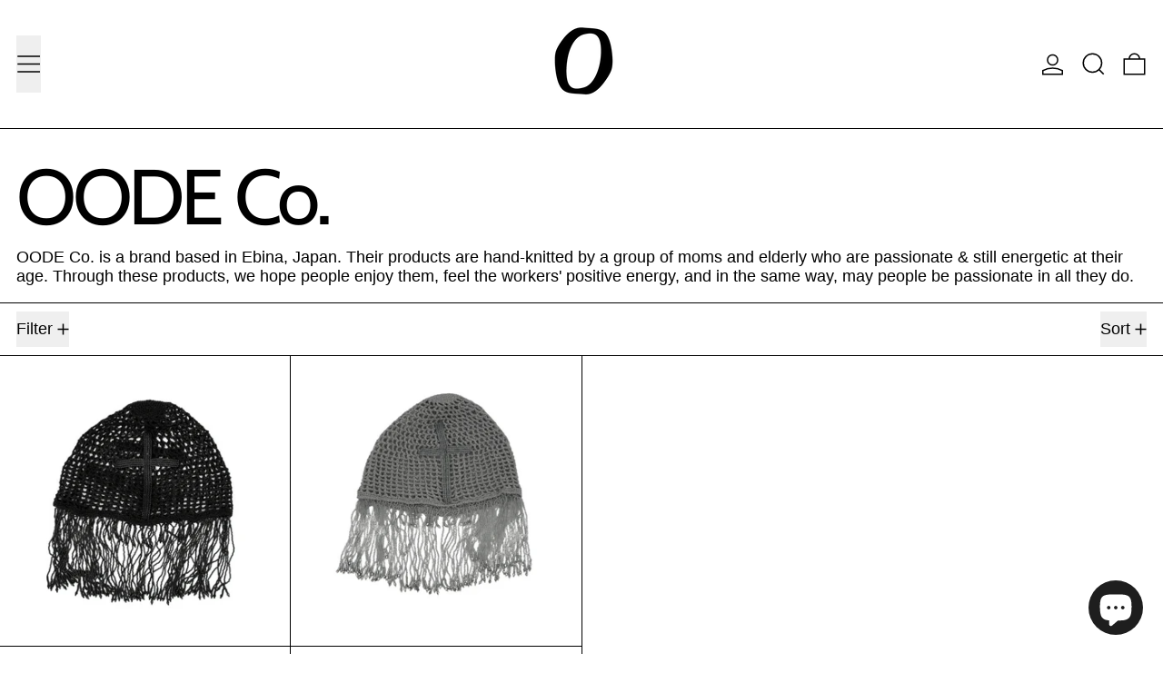

--- FILE ---
content_type: text/javascript
request_url: https://ap0cene.com/cdn/shop/t/24/assets/utils.js?v=84782252304122448471764136258
body_size: 3257
content:
function formatMoney(cents,formatString=theme.moneyFormat){typeof cents=="string"&&(cents=cents.replace(".",""));let value="";const placeholderRegex=/\{\{\s*(\w+)\s*\}\}/;function formatWithDelimiters(number,precision=2,thousands=",",decimal="."){if(isNaN(number)||number==null)return 0;number=(number/100).toFixed(precision);const parts=number.split("."),dollarsAmount=parts[0].replace(/(\d)(?=(\d\d\d)+(?!\d))/g,`$1${thousands}`),centsAmount=parts[1]?decimal+parts[1]:"";return dollarsAmount+centsAmount}switch(formatString.match(placeholderRegex)[1]){case"amount":value=formatWithDelimiters(cents,2);break;case"amount_no_decimals":value=formatWithDelimiters(cents,0);break;case"amount_with_comma_separator":value=formatWithDelimiters(cents,2,".",",");break;case"amount_no_decimals_with_comma_separator":value=formatWithDelimiters(cents,0,".",",");break}return formatString.replace(placeholderRegex,value)}window.switchDOMContentLoaded=!1,document.addEventListener("DOMContentLoaded",()=>{window.switchDOMContentLoaded=!0}),window.switchOnDOMContentLoaded=cb=>{if(cb){if(window.switchDOMContentLoaded){cb();return}document.addEventListener("DOMContentLoaded",()=>{cb()})}else return new Promise(resolve=>{if(window.switchDOMContentLoaded){resolve();return}document.addEventListener("DOMContentLoaded",()=>{resolve()},{once:!0})})},window.requestIdleCallback=window.requestIdleCallback||function(cb){const start=Date.now();return setTimeout(function(){cb({didTimeout:!1,timeRemaining:function(){return Math.max(0,50-(Date.now()-start))}})},1)},window.cancelIdleCallback=window.cancelIdleCallback||function(id){clearTimeout(id)};function wrap(el,tagName="div"){const wrapper=document.createElement(tagName);return el.parentNode.insertBefore(wrapper,el),wrapper.appendChild(el),wrapper}function wrapAll(nodes,wrapper){for(var parent=nodes[0].parentNode,previousSibling=nodes[0].previousSibling,i=0;nodes.length-i;wrapper.firstChild===nodes[0]&&i++)wrapper.appendChild(nodes[i]);return parent.insertBefore(wrapper,previousSibling.nextSibling),wrapper}function unwrap(wrapper){for(var docFrag=document.createDocumentFragment();wrapper.firstChild;){var child=wrapper.removeChild(wrapper.firstChild);docFrag.appendChild(child)}wrapper.parentNode.replaceChild(docFrag,wrapper)}function cartesian(...a){return a.reduce((a2,b)=>a2.flatMap(d=>b.map(e=>[d,e].flat())))}function loadScriptBySrc(scriptSrc){if(document.head.querySelector(`script[src="${scriptSrc}"]`)||document.body.querySelector(`script[src="${scriptSrc}"]`))return;const scriptEl2=document.createElement("script");return scriptEl2.src=scriptSrc,scriptEl2.type="module",document.body.appendChild(scriptEl2),scriptEl2}function loadInlineScript(scriptContent){console.time("inlineScriptDuplicatesCheck");const headScripts=document.head.querySelectorAll('script[type="module"]'),bodyScripts=document.body.querySelectorAll('script[type="module"]'),scriptsWithSameContent=Array.from(headScripts).concat(Array.from(bodyScripts)).filter(script=>!script.src&&script.textContent.replace(/\s/g,"")===scriptContent.replace(/\s/g,""));if(console.timeEnd("inlineScriptDuplicatesCheck"),!(scriptsWithSameContent.length>0)){const scriptEl2=document.createElement("script");return scriptEl2.type="module",scriptEl2.textContent=scriptContent,document.body.appendChild(scriptEl2),scriptEl2}}function loadThisScript(sourceScriptEl){return new Promise((resolve,reject)=>{if(sourceScriptEl.type!=="module"&&(console.warn("Script not loaded, not a module",sourceScriptEl),reject()),sourceScriptEl.src){const scriptEl2=loadScriptBySrc(sourceScriptEl.src);scriptEl2?(scriptEl2.onload=()=>{resolve()},scriptEl2.onerror=()=>{reject()}):resolve()}else if(sourceScriptEl.textContent.trim()!==""){const scriptEl2=loadInlineScript(sourceScriptEl.textContent);resolve()}})}function loadTheseScripts(scriptEls){const promises=[];for(scriptEl of scriptEls)promises.push(loadThisScript(scriptEl));return Promise.all(promises)}let touchDevice=!1;function isTouch(){return touchDevice}document.addEventListener("touchstart",()=>{touchDevice=!0});function themeHeaderEl(){return document.querySelector("[data-theme-header]")}function headerIsSticky(){const headerEl=themeHeaderEl();return!!(headerEl&&headerEl.hasAttribute("data-sticky-header")&&headerEl.dataset.stickyHeader==="true")}function headerIsOverlaid(){const headerEl=themeHeaderEl();return!!(headerEl&&headerEl.hasAttribute("data-overlay-header")&&headerEl.dataset.overlayHeader==="true")}function scrollToTopOf(element){if(!element)return;let topOffset=element.getBoundingClientRect().top;(headerIsSticky()||headerIsOverlaid())&&(topOffset-=parseFloat(document.documentElement.style.getPropertyValue("--header-group-height"))+20),window.scroll({top:window.scrollY+topOffset,...isMotionSafe()&&{behavior:"smooth"}})}function objectHasNoKeys(obj){for(var key in obj)if(obj.hasOwnProperty(key))return!1;return!0}function nextOrFirst(array,currentItem){return currentItem&&array[array.indexOf(currentItem)+1]||array[0]}function previousOrLast(array,currentItem){return currentItem&&array[array.indexOf(currentItem)-1]||array[array.length-1]}function fetchConfigDefaults(acceptHeader="application/json"){return{method:"POST",credentials:"same-origin",headers:{"X-Requested-With":"XMLHttpRequest","Content-Type":"application/json;",Accept:acceptHeader}}}function parseDOMFromString(htmlString){return window.___baselineDOMParser=window.___baselineDOMParser||new DOMParser,window.___baselineDOMParser.parseFromString(htmlString,"text/html")}function querySelectorInHTMLString(selector,htmlString){return parseDOMFromString(htmlString).querySelector(selector)}window.__fetchCache=window.__fetchCache||{};const RESPONSE_TYPE_JSON=0,RESPONSE_TYPE_TEXT=1;async function fetchAndCache(url,options,cacheTimeout=5e3,forceFresh=!!Shopify.designMode,responseType){if(__fetchCache[url]&&!forceFresh)return __fetchCache[url];const responseReader=responseType===RESPONSE_TYPE_TEXT?Response.prototype.text:Response.prototype.json,res=await fetch(url,options),data=responseReader.call(res);return cacheTimeout&&cacheTimeout>0&&(__fetchCache[url]=data,setTimeout(()=>{delete __fetchCache[url]},cacheTimeout)),data}async function fetchHTML(url,options,cacheTimeout=5e3,forceFresh=!!Shopify.designMode){return fetchAndCache(url,options,cacheTimeout,forceFresh,RESPONSE_TYPE_TEXT)}function freshHTML(url,options){return fetchHTML(url,options,0,!0)}async function fetchJSON(url,options,cacheTimeout=5e3,forceFresh=!!Shopify.designMode){return fetchAndCache(url,options,cacheTimeout,forceFresh,RESPONSE_TYPE_JSON)}function freshJSON(url,options){return fetchJSON(url,options,0,!0)}async function fetchHTMLFragment(url,selector){const fetchedHTMLString=await fetchHTML(url),fragment=querySelectorInHTMLString(selector,fetchedHTMLString);return fragment?fragment.innerHTML:""}function mdBreakpointMQL(){return window.matchMedia("(min-width: 768px)")}function isMdBreakpoint(){return window.mdBreakpointMQL().matches}function maxLgBreakpointMQL(){return window.matchMedia("(max-width: 1023px)")}function isMaxLgBreakpoint(){return window.maxLgBreakpointMQL().matches}function lgBreakpointMQL(){return window.matchMedia("(min-width: 1024px)")}function isLgBreakpoint(){return window.lgBreakpointMQL().matches}function motionSafeMQL(){return window.matchMedia("(prefers-reduced-motion)")}function isMotionSafe(){return!window.motionSafeMQL().matches}function showMobileSidebarNav(){return window.alwaysShowMobileSidebarNav===!0?!0:!isMdBreakpoint()}function initTeleport(el){if(!el)return;const teleportCandidates=el.querySelectorAll("[data-should-teleport]");teleportCandidates.length&&teleportCandidates.forEach(teleportCandidate=>{teleportCandidate.setAttribute("x-teleport",teleportCandidate.dataset.shouldTeleport)})}async function getModalLabel(modalSlotName,slotEl){if(Alpine.store("modals")[modalSlotName].open){await globalNextTick();const labelSourceEl=Array.from(slotEl.children).filter(el=>el.hasAttribute("data-modal-label"))[0];if(labelSourceEl)return labelSourceEl.dataset.modalLabel}return!1}function waitForContent(element){return new Promise((resolve,reject)=>{element.innerHTML.trim().length>0&&resolve(),new MutationObserver((mutationsList,observer)=>{element.innerHTML.trim().length>0&&(observer.disconnect(),resolve())}).observe(element,{childList:!0})})}window.uniqueFilter=(element,index,array)=>array.indexOf(element)===index;function shallowDiffKeys(object1,object2,meaningfulKeys=[]){function keysForDiff(object){return meaningfulKeys.length===0?Object.keys(object):Object.keys(object).filter(key=>meaningfulKeys.indexOf(key)!==-1)}const keys1=keysForDiff(object1),keys2=keysForDiff(object2);let equal=!0;const diffKeys=[];if(keys1.length!==keys2.length&&(equal=!1),equal)for(let key of keys1)object1[key]!==object2[key]&&(diffKeys.push(key),equal=!1);return{equal,diffKeys}}function shallowDiffKeysOnMultiple(arrayOfObjects,meaningfulKeys=[]){const results=[],allDiffKeys=[];for(const array1 of arrayOfObjects)for(const array2 of arrayOfObjects)results.push(shallowDiffKeys(array1,array2,meaningfulKeys).equal),allDiffKeys.push(shallowDiffKeys(array1,array2,meaningfulKeys).diffKeys);const result=results.reduce((prev,curr)=>prev&&curr),uniqueDiffKeys=allDiffKeys.flat().filter(uniqueFilter);return{result,uniqueDiffKeys}}function iFrameCommand(iFrameEl,commandString){!iFrameEl||!commandString||iFrameEl.contentWindow.postMessage(JSON.stringify({event:"command",func:commandString,args:""}),"*")}function iFrameMethod(iFrameEl,methodString){!iFrameEl||!methodString||iFrameEl.contentWindow.postMessage(JSON.stringify({method:methodString}),"*")}function splideIsIdle(splideInstance){if(splideInstance)return!!(window.Splide&&splideInstance&&splideInstance.state.is(window.Splide.STATES.IDLE))}function splideIsDestroyed(splideInstance){if(splideInstance)return!!(window.Splide&&splideInstance&&splideInstance.state.is(window.Splide.STATES.DESTROYED))}function splideIsNotDestroyed(splideInstance){if(splideInstance)return!!(window.Splide&&splideInstance&&!splideInstance.state.is(window.Splide.STATES.DESTROYED))}function getUrlWithVariant(url,id){return/variant=/.test(url)?url.replace(/(variant=)[^&]+/,"$1"+id):/\?/.test(url)?url.concat("&variant=").concat(id):url.concat("?variant=").concat(id)}function getSectionId(el){return el._closestSectionId||(el._closestSectionId=el.closest(".shopify-section").getAttribute("id").replace("shopify-section-","")),el._closestSectionId}function kebabCase(subject){return[" ","_"].includes(subject)?subject:subject.replace(/([a-z])([A-Z])/g,"$1-$2").replace(/[_\s]/,"-").toLowerCase()}function clearURLSearchParams(url){for(const key of[...url.searchParams.keys()])url.searchParams.delete(key)}function _getURLByModifyingParams(urlString,paramsInput,clear=!1,append){const url=new URL(urlString,window.location.origin);clear&&clearURLSearchParams(url);const params=new URLSearchParams(paramsInput),setOrAppendParam=append?URLSearchParams.prototype.append:URLSearchParams.prototype.set;for(const[key,value]of params)setOrAppendParam.call(url.searchParams,key,value);return url}function getURLWithParams(url,paramsInput,clear=!1){return _getURLByModifyingParams(url,paramsInput,clear,!1)}function currentURLWithParams(paramsInput,clear=!1){return getURLWithParams(window.location.href,paramsInput,clear)}function getURLAddingParams(url,paramsInput,clear=!1){return _getURLByModifyingParams(url,paramsInput,clear,!0)}function currentURLAddingParams(paramsInput,clear=!1){return getURLAddingParams(window.location.href,paramsInput,clear)}function formatDate(string){return new Date(string).toLocaleDateString(Shopify.locale,{weekday:"long",year:"numeric",month:"long",day:"numeric"})}function asyncTimeout(ms){return new Promise(resolve=>{setTimeout(resolve,ms)})}function globalNextTick(){return new Promise(resolve=>{queueMicrotask(resolve)})}function hasWrappedChildren(el){if(!el.children||el.children.length<2)return!1;const childEls=Array.from(el.children);let lastOffsetTop=childEls.shift().offsetTop;for(const childEl of childEls){if(childEl.offsetTop!==lastOffsetTop)return!0;lastOffsetTop=childEl.offsetTop}return!1}function isBooleanString(string){return string==="true"||string==="false"}function stringToBoolean(string){return string==="true"}function daysInMs(days){return days*24*60*60*1e3}function msInDays(ms){return ms/1e3/60/60/24}function isInTheFuture(msSinceEpoch){return msSinceEpoch>Date.now()}function setExpiringStorageItem(key,value,expiresIn){localStorage.setItem(key,JSON.stringify({value,expires:Date.now()+expiresIn}))}function getExpiringStorageItem(key){const value=localStorage.getItem(key);if(!value)return null;let valueObject;try{valueObject=JSON.parse(value)}catch{}return valueObject&&valueObject.expires?isInTheFuture(valueObject.expires)?valueObject.value:(localStorage.removeItem(key),null):null}function getRecentlyViewedProducts(){let currentRecentlyViewedProducts;const localStorageItem=localStorage.getItem("switch-recently-viewed-products");try{const parsedItem=JSON.parse(localStorageItem);currentRecentlyViewedProducts=Array.isArray(parsedItem)?parsedItem:[]}catch{currentRecentlyViewedProducts=[]}return currentRecentlyViewedProducts}function updateRecentlyViewedProducts(productId){if(!productId)return;const currentRecentlyViewedProducts=getRecentlyViewedProducts().filter(id=>id!==productId);currentRecentlyViewedProducts.unshift(productId),localStorage.setItem("switch-recently-viewed-products",JSON.stringify(currentRecentlyViewedProducts))}function getHiddenElHeight(el){const cloneEl=el.cloneNode(!0);Object.assign(cloneEl.style,{position:"absolute",left:"-200vw"}),cloneEl.setAttribute("aria-hidden","true"),document.body.appendChild(cloneEl);const height=cloneEl.getBoundingClientRect().height;return cloneEl.remove(),height}
//# sourceMappingURL=/cdn/shop/t/24/assets/utils.js.map?v=84782252304122448471764136258
